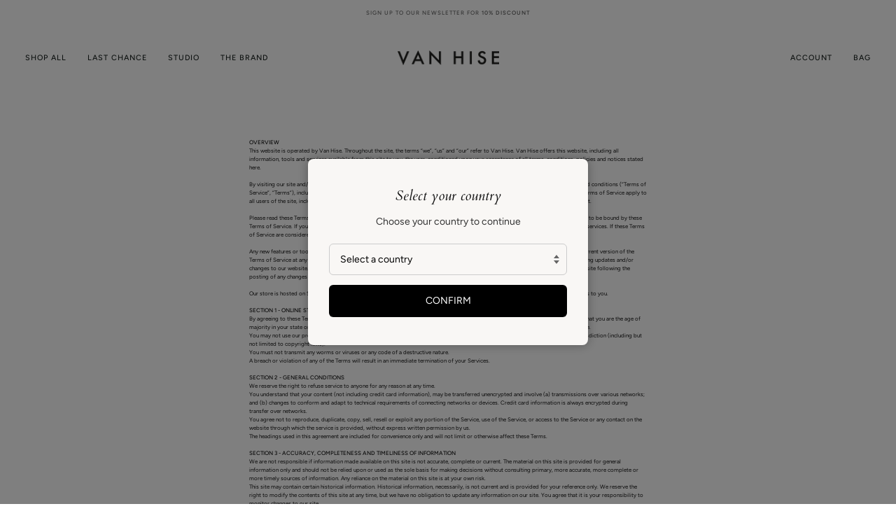

--- FILE ---
content_type: text/css
request_url: https://vanhise.com/cdn/shop/t/6/assets/font-settings.css?v=29073312816676810181759333743
body_size: 173
content:
@font-face{font-family:Cardo;font-weight:400;font-style:italic;font-display:swap;src:url(//vanhise.com/cdn/fonts/cardo/cardo_i4.0e32d2e32a36e77888e9a063b238f6034ace33a8.woff2?h1=Y2FycmllLXZhbi1oaXNlLmFjY291bnQubXlzaG9waWZ5LmNvbQ&h2=dmFuaGlzZS5jb20&hmac=ec7d8e15dc02f14fad1173b891dc69d9acd398053a44c734eaaa606883fa863a) format("woff2"),url(//vanhise.com/cdn/fonts/cardo/cardo_i4.40eb4278c959c5ae2eecf636849faa186b42d298.woff?h1=Y2FycmllLXZhbi1oaXNlLmFjY291bnQubXlzaG9waWZ5LmNvbQ&h2=dmFuaGlzZS5jb20&hmac=5311568eda48269ea8113bd812638f09cceaf9123dfd1ccef83d5dc4ff915aa6) format("woff")}@font-face{font-family:Figtree;font-weight:400;font-style:normal;font-display:swap;src:url(//vanhise.com/cdn/fonts/figtree/figtree_n4.3c0838aba1701047e60be6a99a1b0a40ce9b8419.woff2?h1=Y2FycmllLXZhbi1oaXNlLmFjY291bnQubXlzaG9waWZ5LmNvbQ&h2=dmFuaGlzZS5jb20&hmac=4efd1c97571925add1cd085ce8394f68cae2b894acf6c0f5d19fed8ac476e8a2) format("woff2"),url(//vanhise.com/cdn/fonts/figtree/figtree_n4.c0575d1db21fc3821f17fd6617d3dee552312137.woff?h1=Y2FycmllLXZhbi1oaXNlLmFjY291bnQubXlzaG9waWZ5LmNvbQ&h2=dmFuaGlzZS5jb20&hmac=5746d710390169fd0c50dba987691ae8c6ced004d4aa15534f1f485bd4f91926) format("woff")}@font-face{font-family:Figtree;font-weight:500;font-style:normal;font-display:swap;src:url(//vanhise.com/cdn/fonts/figtree/figtree_n5.3b6b7df38aa5986536945796e1f947445832047c.woff2?h1=Y2FycmllLXZhbi1oaXNlLmFjY291bnQubXlzaG9waWZ5LmNvbQ&h2=dmFuaGlzZS5jb20&hmac=f7c727045915b0c059e3e6998e5f785d9d5903d70d872e214981f1792695164f) format("woff2"),url(//vanhise.com/cdn/fonts/figtree/figtree_n5.f26bf6dcae278b0ed902605f6605fa3338e81dab.woff?h1=Y2FycmllLXZhbi1oaXNlLmFjY291bnQubXlzaG9waWZ5LmNvbQ&h2=dmFuaGlzZS5jb20&hmac=b274949da5da64f135338172c4300278e9bd6d0fce410c08da490417c83fb853) format("woff")}@font-face{font-family:Figtree;font-weight:600;font-style:normal;font-display:swap;src:url(//vanhise.com/cdn/fonts/figtree/figtree_n6.9d1ea52bb49a0a86cfd1b0383d00f83d3fcc14de.woff2?h1=Y2FycmllLXZhbi1oaXNlLmFjY291bnQubXlzaG9waWZ5LmNvbQ&h2=dmFuaGlzZS5jb20&hmac=e40607e5b7bb9f80198ff01dcc920aea35cc085ba47fc2754775d2194f34e4d2) format("woff2"),url(//vanhise.com/cdn/fonts/figtree/figtree_n6.f0fcdea525a0e47b2ae4ab645832a8e8a96d31d3.woff?h1=Y2FycmllLXZhbi1oaXNlLmFjY291bnQubXlzaG9waWZ5LmNvbQ&h2=dmFuaGlzZS5jb20&hmac=fcff69661fc741909f34fbe146926de4b046ae7bb336b988dbf117e1e97badc4) format("woff")}@font-face{font-family:Figtree;font-weight:500;font-style:normal;font-display:swap;src:url(//vanhise.com/cdn/fonts/figtree/figtree_n5.3b6b7df38aa5986536945796e1f947445832047c.woff2?h1=Y2FycmllLXZhbi1oaXNlLmFjY291bnQubXlzaG9waWZ5LmNvbQ&h2=dmFuaGlzZS5jb20&hmac=f7c727045915b0c059e3e6998e5f785d9d5903d70d872e214981f1792695164f) format("woff2"),url(//vanhise.com/cdn/fonts/figtree/figtree_n5.f26bf6dcae278b0ed902605f6605fa3338e81dab.woff?h1=Y2FycmllLXZhbi1oaXNlLmFjY291bnQubXlzaG9waWZ5LmNvbQ&h2=dmFuaGlzZS5jb20&hmac=b274949da5da64f135338172c4300278e9bd6d0fce410c08da490417c83fb853) format("woff")}@font-face{font-family:Figtree;font-weight:400;font-style:italic;font-display:swap;src:url(//vanhise.com/cdn/fonts/figtree/figtree_i4.89f7a4275c064845c304a4cf8a4a586060656db2.woff2?h1=Y2FycmllLXZhbi1oaXNlLmFjY291bnQubXlzaG9waWZ5LmNvbQ&h2=dmFuaGlzZS5jb20&hmac=c7ddd412863afcc990df8e786322a7b0f5d8bd8db11e9d9ace49cedbe08159f7) format("woff2"),url(//vanhise.com/cdn/fonts/figtree/figtree_i4.6f955aaaafc55a22ffc1f32ecf3756859a5ad3e2.woff?h1=Y2FycmllLXZhbi1oaXNlLmFjY291bnQubXlzaG9waWZ5LmNvbQ&h2=dmFuaGlzZS5jb20&hmac=53df82238c26efc57cda7cfc1067b2fbd33832865c456786d1e5443d8996dd50) format("woff")}@font-face{font-family:Figtree;font-weight:500;font-style:italic;font-display:swap;src:url(//vanhise.com/cdn/fonts/figtree/figtree_i5.969396f679a62854cf82dbf67acc5721e41351f0.woff2?h1=Y2FycmllLXZhbi1oaXNlLmFjY291bnQubXlzaG9waWZ5LmNvbQ&h2=dmFuaGlzZS5jb20&hmac=8e442e16521cd45da434bdb423eb27d3ee296fa302ed656d9454c1d8e5cb29d0) format("woff2"),url(//vanhise.com/cdn/fonts/figtree/figtree_i5.93bc1cad6c73ca9815f9777c49176dfc9d2890dd.woff?h1=Y2FycmllLXZhbi1oaXNlLmFjY291bnQubXlzaG9waWZ5LmNvbQ&h2=dmFuaGlzZS5jb20&hmac=404d1b6e47f2076e44d8d2b24bf599a97ab603c6bc63577b455d089d4568c61b) format("woff")}
/*# sourceMappingURL=/cdn/shop/t/6/assets/font-settings.css.map?v=29073312816676810181759333743 */


--- FILE ---
content_type: text/javascript
request_url: https://vanhise.com/cdn/shop/t/6/assets/custom.js?v=163543716575141595361750031283
body_size: -456
content:
(function(){document.addEventListener("theme:variant:change",function(event){var variant=event.detail.variant,container=event.target;variant&&(console.log("Container \u2014\u2014\u2014\u2014\u2014\u2014\u2014\u2014 \u2193"),console.log(container),console.log("Variant \u2014\u2014\u2014\u2014\u2014\u2014\u2014\u2014\u2014\u2014 \u2193"),console.log(variant))}),document.addEventListener("theme:cart:change",function(event){var cart=event.detail.cart;cart&&(console.log("Cart \u2014\u2014\u2014\u2014\u2014\u2014\u2014\u2014\u2014\u2014\u2014\u2014 \u2193"),console.log(cart))}),document.addEventListener("theme:cart:init",function(e){console.log("theme:cart:init"),console.log(e)}),document.addEventListener("theme:scroll",function(e){console.log(e)}),document.addEventListener("theme:scroll:up",function(e){console.log(e)}),document.addEventListener("theme:scroll:down",function(e){console.log(e)}),document.addEventListener("theme:resize",function(e){console.log(e)})})();
//# sourceMappingURL=/cdn/shop/t/6/assets/custom.js.map?v=163543716575141595361750031283
